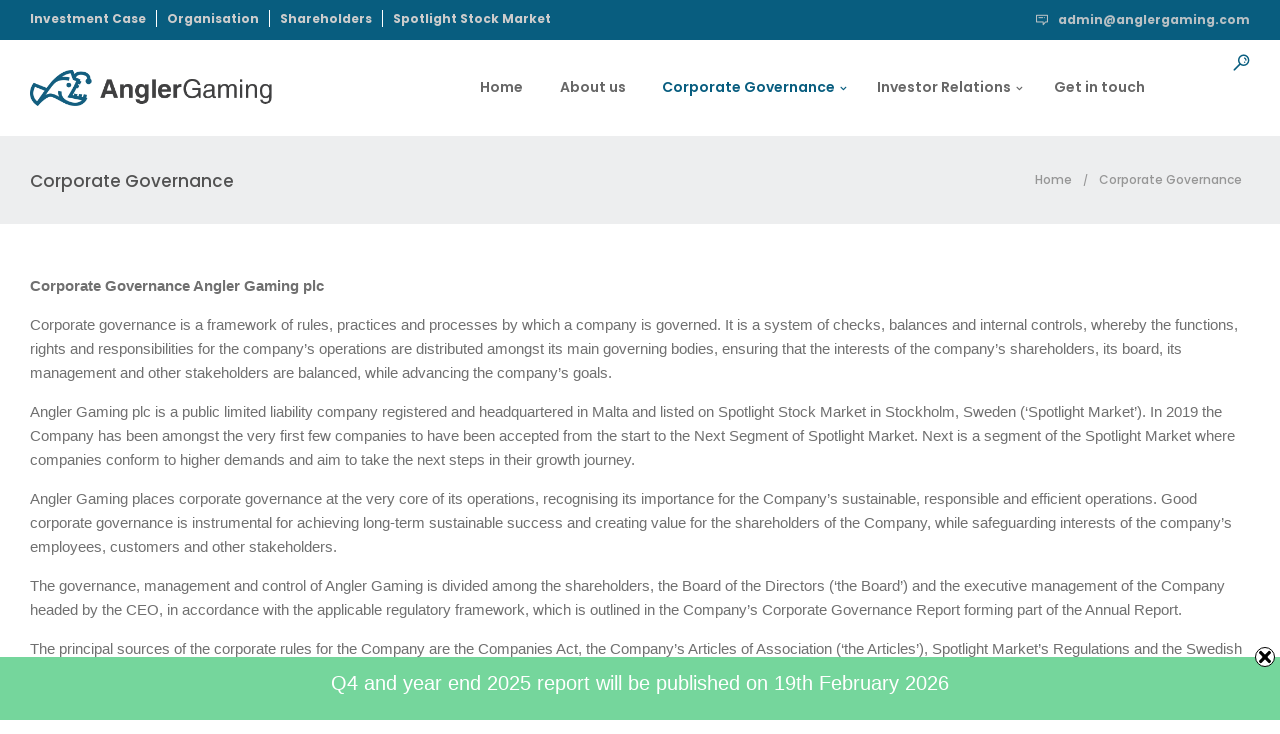

--- FILE ---
content_type: text/html; charset=UTF-8
request_url: https://www.anglergaming.com/corporate-governance-2/
body_size: 16291
content:
<!DOCTYPE html>
<!--[if IE 9 ]><html lang="en-GB" class="ie9"> <![endif]-->
<!--[if (gt IE 9)|!(IE)]><!--> <html lang="en-GB"> <!--<![endif]-->
<head>
	<meta charset="UTF-8" />
	<meta content="width=device-width, initial-scale=1.0, maximum-scale=1" name="viewport">
	<title>Corporate Governance &#8211; Angler Gaming plc</title>
<meta name='robots' content='max-image-preview:large' />
<link rel='dns-prefetch' href='//s.w.org' />
<link rel="alternate" type="application/rss+xml" title="Angler Gaming plc &raquo; Feed" href="https://www.anglergaming.com/feed/" />
		<script type="text/javascript">
			window._wpemojiSettings = {"baseUrl":"https:\/\/s.w.org\/images\/core\/emoji\/13.1.0\/72x72\/","ext":".png","svgUrl":"https:\/\/s.w.org\/images\/core\/emoji\/13.1.0\/svg\/","svgExt":".svg","source":{"concatemoji":"https:\/\/www.anglergaming.com\/wp-includes\/js\/wp-emoji-release.min.js?ver=5.8.12"}};
			!function(e,a,t){var n,r,o,i=a.createElement("canvas"),p=i.getContext&&i.getContext("2d");function s(e,t){var a=String.fromCharCode;p.clearRect(0,0,i.width,i.height),p.fillText(a.apply(this,e),0,0);e=i.toDataURL();return p.clearRect(0,0,i.width,i.height),p.fillText(a.apply(this,t),0,0),e===i.toDataURL()}function c(e){var t=a.createElement("script");t.src=e,t.defer=t.type="text/javascript",a.getElementsByTagName("head")[0].appendChild(t)}for(o=Array("flag","emoji"),t.supports={everything:!0,everythingExceptFlag:!0},r=0;r<o.length;r++)t.supports[o[r]]=function(e){if(!p||!p.fillText)return!1;switch(p.textBaseline="top",p.font="600 32px Arial",e){case"flag":return s([127987,65039,8205,9895,65039],[127987,65039,8203,9895,65039])?!1:!s([55356,56826,55356,56819],[55356,56826,8203,55356,56819])&&!s([55356,57332,56128,56423,56128,56418,56128,56421,56128,56430,56128,56423,56128,56447],[55356,57332,8203,56128,56423,8203,56128,56418,8203,56128,56421,8203,56128,56430,8203,56128,56423,8203,56128,56447]);case"emoji":return!s([10084,65039,8205,55357,56613],[10084,65039,8203,55357,56613])}return!1}(o[r]),t.supports.everything=t.supports.everything&&t.supports[o[r]],"flag"!==o[r]&&(t.supports.everythingExceptFlag=t.supports.everythingExceptFlag&&t.supports[o[r]]);t.supports.everythingExceptFlag=t.supports.everythingExceptFlag&&!t.supports.flag,t.DOMReady=!1,t.readyCallback=function(){t.DOMReady=!0},t.supports.everything||(n=function(){t.readyCallback()},a.addEventListener?(a.addEventListener("DOMContentLoaded",n,!1),e.addEventListener("load",n,!1)):(e.attachEvent("onload",n),a.attachEvent("onreadystatechange",function(){"complete"===a.readyState&&t.readyCallback()})),(n=t.source||{}).concatemoji?c(n.concatemoji):n.wpemoji&&n.twemoji&&(c(n.twemoji),c(n.wpemoji)))}(window,document,window._wpemojiSettings);
		</script>
		<style type="text/css">
img.wp-smiley,
img.emoji {
	display: inline !important;
	border: none !important;
	box-shadow: none !important;
	height: 1em !important;
	width: 1em !important;
	margin: 0 .07em !important;
	vertical-align: -0.1em !important;
	background: none !important;
	padding: 0 !important;
}
</style>
	<link rel='stylesheet' id='skudo-blog-css'  href='https://www.anglergaming.com/wp-content/themes/skudo/css/blog.css?ver=5.8.12' type='text/css' media='all' />
<link rel='stylesheet' id='skudo-bootstrap-css'  href='https://www.anglergaming.com/wp-content/themes/skudo/css/bootstrap.css?ver=5.8.12' type='text/css' media='all' />
<link rel='stylesheet' id='skudo-icons-font-css'  href='https://www.anglergaming.com/wp-content/themes/skudo/css/icons-font.css?ver=5.8.12' type='text/css' media='all' />
<link rel='stylesheet' id='skudo-component-css'  href='https://www.anglergaming.com/wp-content/themes/skudo/css/component.css?ver=5.8.12' type='text/css' media='all' />
<!--[if lt IE 9]>
<link rel='stylesheet' id='skudo-IE-css'  href='https://www.anglergaming.com/wp-content/themes/skudo/css/IE.css?ver=5.8.12' type='text/css' media='all' />
<![endif]-->
<link rel='stylesheet' id='skudo-shortcodes-css'  href='https://www.anglergaming.com/wp-content/themes/skudo/functions/css/shortcodes.css?ver=5.8.12' type='text/css' media='all' />
<link rel='stylesheet' id='skudo-woo-layout-css'  href='https://www.anglergaming.com/wp-content/themes/skudo/css/skudo-woo-layout.css?ver=5.8.12' type='text/css' media='all' />
<link rel='stylesheet' id='skudo-woocommerce-css'  href='https://www.anglergaming.com/wp-content/themes/skudo/css/skudo-woocommerce.css?ver=5.8.12' type='text/css' media='all' />
<link rel='stylesheet' id='skudo-mb-ytplayer-css'  href='https://www.anglergaming.com/wp-content/themes/skudo/css/mb.YTPlayer.css?ver=5.8.12' type='text/css' media='all' />
<link rel='stylesheet' id='skudo-retina-css'  href='https://www.anglergaming.com/wp-content/themes/skudo/css/retina.css?ver=5.8.12' type='text/css' media='all' />
<link rel='stylesheet' id='skudo-style-css'  href='https://www.anglergaming.com/wp-content/themes/skudo-child/style.css?ver=1' type='text/css' media='all' />
<style id='skudo-style-inline-css' type='text/css'>
.widget li a:after, .widget_nav_menu li a:after, .custom-widget.widget_recent_entries li a:after{
		color: #707070;
	}
	body, p, .lovepost a, .widget ul li a, .widget p, .widget span, .widget ul li, .the_content ul li, .the_content ol li, #recentcomments li, .custom-widget h4, .widget.des_cubeportfolio_widget h4, .widget.des_recent_posts_widget h4, .custom-widget ul li a, .aio-icon-description, li, .smile_icon_list li .icon_description p, #recentcomments li span, .wpb-js-composer .vc_tta-color-grey.vc_tta-style-classic .vc_tta-panel .vc_tta-panel-title>a{
		
		font-family: 'Poppins', 'Arial', 'sans-serif' ,sans-serif;
		font-weight: normal;
		font-size: 15px;
		color: #707070;
	}
	
	.map_info_text{
		
		font-family: 'Poppins', 'Arial', 'sans-serif' ,sans-serif;
		font-weight: normal;
		font-size: 15px;
		color: #707070 !important;
	}
	
	a.pageXofY .pageX, .pricing .bestprice .name, .filter li a:hover, .widget_links ul li a:hover, #contacts a:hover, .title-color, .ms-staff-carousel .ms-staff-info h4, .filter li a:hover, .navbar-default .navbar-nav > .open > a, .navbar-default .navbar-nav > .open > a:hover, .navbar-default .navbar-nav > .open > a:focus, a.go-about:hover, .text_color, .navbar-nav .dropdown-menu a:hover, .profile .profile-name, #elements h4, #contact li a:hover, #agency-slider h5, .ms-showcase1 .product-tt h3, .filter li a.active, .contacts li i, .big-icon i, .navbar-default.dark .navbar-brand:hover,.navbar-default.dark .navbar-brand:focus, a.p-button.border:hover, .navbar-default.light-menu .navbar-nav > li > a.selected, .navbar-default.light-menu .navbar-nav > li > a.hover_selected, .navbar-default.light-menu .navbar-nav > li > a.selected:hover, .navbar-default.light-menu .navbar-nav > li > a.hover_selected:hover, .navbar-default.light-menu .navbar-nav > li > a.selected, .navbar-default.light-menu .navbar-nav > li > a.hover_selected, .navbar-default.light-menu .navbar-nav > .open > a,.navbar-default.light-menu .navbar-nav > .open > a:hover, .navbar-default.light-menu .navbar-nav > .open > a:focus, .light-menu .dropdown-menu > li > a:focus, a.social:hover:before, .symbol.colored i, .icon-nofill, .slidecontent-bi .project-title-bi p a:hover, .grid .figcaption a.thumb-link:hover, .tp-caption a:hover, .btn-1d:hover, .btn-1d:active, #contacts .tweet_text a, #contacts .tweet_time a, .social-font-awesome li a:hover, h2.post-title a:hover, .tags a:hover, .skudo-button-color span, #contacts .form-success p, .nav-container .social-icons-fa a i:hover, .the_title h2 a:hover, .widget ul li a:hover, .des-pages .postpagelinks, .widget_nav_menu .current-menu-item > a, .team-position, .nav-container .skudo_minicart li a:hover, .metas-container i, .header_style2_contact_info .telephone-contact .email, .widget-contact-content i{
	  color: #085d7f;
	}
	.special_tabs.horizontal.text .tab-selector .label.current,
	.woocommerce-page.woocommerce-page ul.products li.product a.add_to_cart_button, .woocommerce ul.products li.product a.add_to_cart_button, .woocommerce-page ul.products li.product a.add_to_cart_button,
	body .ls-roundedflat .ls-nav-prev:hover, body .ls-roundedflat .ls-nav-next:hover,
	body .ls-roundedflat .ls-bottom-slidebuttons a.ls-nav-active, body .ls-roundedflat .ls-bottom-slidebuttons a:hover,
	.widget > h2:after, .widget > h4:after, .custom-widget > h4:after, .widget .widget-contact-content > h4:after{
		background: #085d7f !important;
	}
	.testimonials.style1 .testimonial span a, .page-template-blog-masonry-template .posts_category_filter li:hover, .metas a:hover, .vc_tta-color-grey.vc_tta-style-classic .vc_tta-panel.vc_active .vc_tta-panel-title>a, .skudo_breadcrumbs a:hover{
		color: #085d7f !important;
	}
	.special_tabs.horizontal.text .tab-selector .label:hover .title a:before, .ult_btn10_span:hover:before, a.aio-icon-read:hover:before{
		border-bottom-color: #085d7f !important;
	}
	
	.ult_cl_link_1 .ult_btn10_span:hover:before, .ult_cl_link_1 .ult_btn10_span:before{border:none !important;}
	.testimonials .cover-test-img{background:rgba(8,93,127,.8);}
	.aio-icon-read, .tp-caption a.text_color{color: #085d7f !important;}
	
	#big_footer .social-icons-fa a i{color:#4b4e54;}
	#big_footer .social-icons-fa a i:hover{color:#d7dbe0;}
	
	.homepage_parallax .home-logo-text a.light:hover, .homepage_parallax .home-logo-text a.dark:hover, .widget li a:hover:before, .widget_nav_menu li a:hover:before, .footer_sidebar ul li a:hover:before, .custom-widget li a:hover:before, .single-portfolio .social-shares ul li a:hover i, .social-shares ul li i:hover,
	.archive .the_title h2 a:hover, .page-template-blog-template .the_title h2 a:hover, .home.blog .blog-default.wideblog .container .the_title h2 a:hover,
	.posts_category_filter li.selected,
	.blog-default-bg-masonry .the_title h2 a:hover{
		color: #085d7f !important;
	}
	
	
	a.sf-button.hide-icon, .tabs li.current, .readmore:hover, .navbar-default .navbar-nav > .open > a,.navbar-default .navbar-nav > .open > a:hover, .navbar-default .navbar-nav > .open > a:focus, a.p-button:hover, a.p-button.colored, .light #contacts a.p-button, .tagcloud a:hover, .rounded.fill, .colored-section, .pricing .bestprice .price, .pricing .bestprice .signup, .signup:hover, .divider.colored, .services-graph li span, .no-touch .hi-icon-effect-1a .hi-icon:hover, .hi-icon-effect-1b .hi-icon:hover, .no-touch .hi-icon-effect-1b .hi-icon:hover, .symbol.colored .line-left, .symbol.colored .line-right, .projects-overlay #projects-loader, .panel-group .panel.active .panel-heading, .double-bounce1, .double-bounce2, .skudo-button-color-1d:after, .container1 > div, .container2 > div, .container3 > div, .cbp-l-caption-buttonLeft:hover, .cbp-l-caption-buttonRight:hover, .post-content a:hover .post-quote, .post-listing .post a:hover .post-quote, .skudo-button-color-1d:after, .woocommerce .widget_price_filter .ui-slider-horizontal .ui-slider-range, .woocommerce-page .widget_price_filter .ui-slider-horizontal .ui-slider-range, .btn-contact-left input, #commentform .form-submit #submit, a#send-comment, .errorbutton, .woocommerce span.onsale, .woocommerce-page span.onsale, .des-button-dark, .des-pages .pages, .page-template-blog-template .post-quote, .single-post .post-quote,
	.special_tabs.icontext .label.current,
	.bt-contact a span input,
	.page-template-blog-masonry-template .metas p[data-rel='metas-categories'] a,
	.archive .masonry .metas p[data-rel='metas-categories'] a,
	.page-template-blog-masonry-template .metas p[data-rel='metas-tags'] a,
	.post-listing .post .blog-default-bg-masonry .post-quote,
	.widget h2:after, .widget h4:after, .custom-widget h4:after,
	.woocommerce .woocommerce-info, .woocommerce-page .woocommerce-info,
	.nav-container a.button.skudo_minicart_cart_but,
	.nav-container a.button.skudo_minicart_checkout_but{
		background-color:#085d7f;
	}
	.woocommerce .woocommerce-info .showcoupon{color: #fff !important;opacity:0.8;}
	.aio-icon-tooltip .aio-icon:hover:after{box-shadow:0 0 0 1px #085d7f !important;}
	.just-icon-align-left .aio-icon:hover, .aio-icon-tooltip .aio-icon:hover, .btn-contact-left.inversecolor input:hover, .light .skudo_little_shopping_bag .overview span.minicart_items, .skudo_little_shopping_bag .overview span.minicart_items,
	#mc_embed_signup input#mc-embedded-subscribe,
	#mc_embed_signup input#mc-embedded-subscribe:focus, .team_member_profile_content .aio-icon.circle:hover,
	.special_tabs.icon .current .skudo_icon_special_tabs{
		background-color:#085d7f !important;
	}
	.aio-icon-tooltip .aio-icon.none:hover{background-color: transparent !important;}
	
	.widget .slick-dots li.slick-active i{color: #085d7f;opacity: 1;}
	
	
	.woocommerce #content input.button, .woocommerce #respond input#submit, .woocommerce a.button, .woocommerce button.button, .woocommerce input.button, .woocommerce-page #content input.button, .woocommerce-page #respond input#submit, .woocommerce-page a.button, .woocommerce-page button.button, .woocommerce-page input.button, .woocommerce #content div.product form.cart .button, .woocommerce div.product form.cart .button, .woocommerce-page #content div.product form.cart .button, .woocommerce-page div.product form.cart .button, .woocommerce ul.products li.product .onsale, .woocommerce-page ul.products li.product .onsale, .top-bar .phone-mail li.text_field{
		background-color:#085d7f;
		color: #fff !important;
	}
	.nav-container a.button.skudo_minicart_checkout_but:hover, .nav-container a.button.skudo_minicart_cart_but:hover{
		background-color: #085d7f !important;
		color: #fff !important;
		border: none !important;
		opacity: 0.8;
	}
	.skudo-button-color-1d:hover, .skudo-button-color-1d:active{
		border: 1px double #085d7f;
	}
	
	.skudo-button-color{
		background-color:#085d7f;
		color: #085d7f;
	}
	.cbp-l-caption-alignCenter .cbp-l-caption-buttonLeft:hover, .cbp-l-caption-alignCenter .cbp-l-caption-buttonRight:hover {
	    color: #085d7f !important;
	}
	.widget_posts .tabs li.current{border: 1px solid #085d7f;}
	.hi-icon-effect-1 .hi-icon:after{box-shadow: 0 0 0 3px #085d7f;}
	.colored-section:after {border: 20px solid #085d7f;}
	.filter li a.active, .filter li a:hover, .panel-group .panel.active .panel-heading{border:1px solid #085d7f;}
	.navbar-default.light-menu.border .navbar-nav > li > a.selected:before, .navbar-default.light-menu.border .navbar-nav > li > a.hover_selected:before, .navbar-default.light-menu.border .navbar-nav > li > a.selected:hover, .navbar-default.light-menu.border .navbar-nav > li > a.hover_selected:hover, .navbar-default.light-menu.border .navbar-nav > li > a.selected, .navbar-default.light-menu.border .navbar-nav > li > a.hover_selected{
		border-bottom: 1px solid #085d7f;
	}
	
	.doubleborder{
		border: 6px double #085d7f;
	}
	
	.special_tabs.icon .current .skudo_icon_special_tabs{
		border: 1px solid #085d7f;
	}
	.skudo-button-color, .des-pages .postpagelinks, .tagcloud a:hover{
		border: 1px solid #085d7f;
	}
	
	.navbar-collapse ul.menu-depth-1 li:not(.skudo_mega_hide_link) a, .dl-menuwrapper li:not(.skudo_mega_hide_link) a, .gosubmenu, .nav-container .skudo_minicart ul li, .nav-style-6 ul.menu-depth-1 li a {
		font-family: 'Poppins', 'Arial', 'sans-serif', sans-serif;
		font-weight: 500;
		font-size: 14px;
		color: #929292;letter-spacing: 0px;
	}
	.dl-back{color: #929292;}
	
	.navbar-collapse ul.menu-depth-1 li:not(.skudo_mega_hide_link):hover > a, .dl-menuwrapper li:not(.skudo_mega_hide_link):hover > a, .dl-menuwrapper li:not(.skudo_mega_hide_link):hover > a, .dl-menuwrapper li:not(.skudo_mega_hide_link):hover > .gosubmenu, .dl-menuwrapper li.dl-back:hover, .navbar-nav:not(.cd-primary-nav) .dropdown-menu a:hover i, .dropdown-menu li.menu-item-has-children:not(.skudo_mega_hide_link):hover > a:before{
		color: #085d7f !important;
	}
		
	.menu-simple ul.menu-depth-1, .menu-simple ul.menu-depth-1 ul, .menu-simple ul.menu-depth-1, .menu-simple #dl-menu ul{background-color: rgba(255,255,255,1) !important;
	}
	
	
	
	.navbar-collapse .skudo_mega_menu ul.menu-depth-2, .navbar-collapse .skudo_mega_menu ul.menu-depth-2 ul {background-color: transparent !important;} 
	
	.dl-menuwrapper li:not(.skudo_mega_hide_link):hover > a{background-color: rgba(250,250,250,1) !important;
	}
	
	.menu-simple li:not(.skudo_mega_menu) li.menu-item-depth-1:hover > a, .menu-simple li.menu-item-depth-2:hover > a, .menu-simple li.menu-item-depth-3:hover > a{background-color: rgba(250,250,250,1) !important;
	}
	
	.menu-square li:not(.skudo_mega_menu) li.menu-item-depth-1:hover > a, .menu-square li.menu-item-depth-2:hover > a, .menu-square li.menu-item-depth-3:hover > a{background-color: rgba(250,250,250,1) !important;
	}
	
	
	
	.navbar-collapse li:not(.skudo_mega_menu) ul.menu-depth-1 li:not(:first-child){
		border-top: 1px solid #f2f2f2;
	}
	
	
	
	.navbar-collapse li.skudo_mega_menu ul.menu-depth-2{
		border-right: 1px solid #f2f2f2;
	}
	.rtl .navbar-collapse li.skudo_mega_menu ul.menu-depth-2{
		border-left: 1px solid #f2f2f2;
	}
		
	#dl-menu ul li:not(:last-child) a, .skudo_sub_menu_border_color{
		border-bottom: 1px solid #f2f2f2;
	}
	
	.navbar-collapse ul.navbar-nav > li > a, .navbar-collapse > .header_style2_menu > ul > li > a, .skudo-header-button a, div.nav-style-6 > ul > .menu_items_wrapper > li > a {
		font-family: 'Poppins', 'Arial', 'sans-serif', sans-serif;
		font-weight: 600 !important;
		font-size: 14px;
		color: #676767;text-transform:none;
letter-spacing: 0px;
	}
	
	.skudo-header-button a{
		background: #085d7f;
		color: #ffffff;
		-webkit-border-radius:5px;-moz-border-radius:5px;-ms-border-radius:5px;-o-border-radius:5px;border-radius:5px;
	}
	.skudo-header-button a:hover{
		background: #ffffff;
		color: #4a4a4a;
	}
	
	.navbar-collapse > .header_style2_menu > ul > li > a:hover, 
	.navbar-collapse > .header_style2_menu > ul > li.current-menu-ancestor > a, 
	.navbar-collapse > .header_style2_menu > ul > li.current-menu-item > a, 
	.navbar-collapse > .header_style2_menu > ul > li > a.selected,
	.navbar-collapse > .header_style2_menu > ul > li > a.hover_selected,
	.navbar-collapse ul.navbar-nav > li > a:hover, 
	.navbar-collapse ul.navbar-nav > li.current-menu-ancestor > a, 
	.navbar-collapse ul.navbar-nav > li.current-menu-item > a, 
	.navbar-collapse ul.navbar-nav > li > a.selected,
	.navbar-collapse ul.navbar-nav > li > a.hover_selected{
		color: #085d7f !important;
	}
	
	
	.header.navbar .navbar-collapse ul li:hover a 
	{
		background: #085d7f;
		color: #fff !important;
	}
	
	header.navbar-default.skudo-underlining .navbar-nav > li:hover > a:before{
		border-bottom-color: #085d7f !important;
	}
	
	header.navbar-default.header_after_scroll.skudo-underlining .navbar-nav > li:hover > a:before{
		border-bottom-color: #085d7f !important;
	}
	
	
	
	
	
	header.style2 .navbar-nav > li, .navbar-default.menu-square.style2 .navbar-nav > li {padding-top:0px;}
	header.style2{
		padding-bottom:14px;
	}
	header.style2 .header_style2_menu{
		margin-top:14px !important;
	}
	
	.navbar-default .navbar-nav > li > a{
		padding-right:17px;
		padding-left:17px;
		padding-top:14px;
		padding-bottom:10px;
		//margin-bottom:8px;
	}
	
/*
	.navbar-default .navbar-nav > li > ul {
		margin-top:-8px !important;
	}
*/
	
	header .skudo-header-button{margin-top:14px;}
	
	header.style5 .skudo_right_header_icons,
	header.style1 .skudo_right_header_icons,
	header.style2 .skudo_right_header_icons,
	header.style4 .skudo_right_header_icons,
	header.style6 .skudo_right_header_icons
	{
		padding-top:14px;
		padding-bottom:10px;
		
	}
	
	header .skudo_right_header_icons .icon, header .skudo_right_header_icons{
		height: 25px;
		
	}
	header .skudo_right_header_icons{
		margin-left: 50px;
		
	}
	
	header.style2 .header_style2_menu{ background-color: rgba(255,255,255,1) !important;
	}
	
	header:not(.header_after_scroll) .navbar-nav > li > ul{
		margin-top:10px;
	}

	header:not(.header_after_scroll) .dl-menuwrapper button:after{
		background: #085d7f;
		box-shadow: 0 6px 0 #085d7f, 0 12px 0 #085d7f;
	}

	.skudo_minicart_wrapper{
		padding-top: 10px;
	}
	
	li.skudo_mega_hide_link > a, li.skudo_mega_hide_link > a:hover{
		font-family: 'Helvetica Neue', 'Arial', 'sans-serif' !important;
		font-weight: ;
		font-size: 12px !important;
		color: #474747 !important;text-transform: uppercase !important;
letter-spacing: 2px !important;
	}
	
/*
	.nav-container .skudo_minicart li a:hover {
		color: #474747 !important;
		text-decoration: none;
	}
*/
	.nav-container .skudo_minicart li a{
		font-family: 'Poppins', 'Arial', 'sans-serif';
		font-weight: 500;
		font-size: 14px;
		color: #929292;letter-spacing: 0px;
	}
	
	.dl-trigger{
		font-family: 'Poppins', 'Arial', 'sans-serif' !important;
		font-weight: 600 !important;
		font-size: 14px;letter-spacing: 0px;
	}
	
	.skudo_minicart{background-color: rgba(255,255,255,1) !important;
	}
	
	.page_content a, header a, #big_footer a{
		font-family: 'Poppins', 'Arial', 'sans-serif';
		font-weight: normal;
		font-size: 15px;
		color: #707070
	}
	
	
	.archive .the_title h2 a, .page-template-blog-template .the_title h2 a, .home.blog .blog-default.wideblog .container .the_title h2 a{
		font-family: 'Poppins', 'Arial', 'sans-serif';
		font-weight: 500 !important;
		font-size: 40px !important;
		color: #373737
	}
	
	
	.blog-default-bg-masonry .the_title h2 a{
		font-family: 'Poppins', 'Arial', 'sans-serif';
		font-weight: 600 !important;
		font-size: 19px !important;
		color: #454545
	}
	
	
	.page_content .vc_column-inner a:not(.vc_btn3):not(.ult_price_action_button):hover, header a:hover, #big_footer a:hover, .page-template-blog-masonry-template .posts_category_filter li:active,.page-template-blog-masonry-template .posts_category_filter li:focus,.metas-container a:hover, .master_container a:active, .master_container .vc_column-inner a:not(.vc_btn3):hover{
		color: #085d7f !important;
		background-color: #;
	}
	.ult_tabmenu.style2 li.ult_tab_li a:hover, .special_tabs.text .label.current a:hover, .special_tabs.icontext .label.current a:hover, .special_tabs.text .label.current a:hover {
    color: #fff !important;
}
	.single_about_author a:hover{ color: #085d7f !important; }
	
	h1{
		font-family: 'Lato', 'Arial', 'sans-serif';
		font-weight: 700;
		font-size: 40px;
		color: #292c2f;
	}
	
	h2{
		font-family: 'Poppins', 'Arial', 'sans-serif';
		font-weight: 600;
		font-size: 36px;
		color: #292c2f;
	}
	
	h3{
		font-family: 'Poppins', 'Arial', 'sans-serif';
		font-weight: 600;
		font-size: 24px;
		color: #292c2f;
	}
	
	h4{
		font-family: 'Poppins', 'Arial', 'sans-serif';
		font-weight: 600;
		font-size: 21px;
		color: #292c2f;
	}
	
	.ult-item-wrap .title h4{font-size: 16px !important;}
	.wpb_content_element .wpb_accordion_header.ui-accordion-header-active a{color: #085d7f;}
	h5{
		font-family: 'Poppins', 'Arial', 'sans-serif';
		font-weight: 600;
		font-size: 18px;
		color: #414345;
	}
	
	h6{
		font-family: 'Poppins', 'Arial', 'sans-serif';
		font-weight: 500;
		font-size: 16px;
		color: #494a4a;
	}
		
	header.navbar{background-color: rgba(255,255,255,1);
	}
	
	body#boxed_layout{background-color: #ffffff;
	}
	
	header .header_style2_contact_info{margin-top: 30px !important;margin-bottom: 30px !important;
	}
	
	header .navbar-header, header.style4 .nav-container .navbar-header .navbar-brand{margin-top: 30px;margin-bottom: 30px;margin-left: 0px;height:36px;
	}
	header a.navbar-brand img{max-height: 36px;}
			header.navbar.header_after_scroll, header.header_after_scroll .navbar-nav > li.skudo_mega_menu > .dropdown-menu, header.header_after_scroll .navbar-nav > li:not(.skudo_mega_menu) .dropdown-menu{background-color: rgba(255,255,255,1)
			}
			
			header.header_after_scroll .navbar-collapse ul.menu-depth-1 li:not(.skudo_mega_hide_link) a, header.header_after_scroll .dl-menuwrapper li:not(.skudo_mega_hide_link) a, header.header_after_scroll .gosubmenu {
				color: #929292;
			}
			header.header_after_scroll .dl-back{color: #929292;}
			
			header.header_after_scroll .navbar-collapse ul.menu-depth-1 li:not(.skudo_mega_hide_link):hover > a, header.header_after_scroll .dl-menuwrapper li:not(.skudo_mega_hide_link):hover > a, header.header_after_scroll .dl-menuwrapper li:not(.skudo_mega_hide_link):hover > a, header.header_after_scroll .dl-menuwrapper li:not(.skudo_mega_hide_link):hover > header.header_after_scroll .gosubmenu, header.header_after_scroll .dl-menuwrapper li.dl-back:hover, header.header_after_scroll.navbar .nav-container .dropdown-menu li:hover{
				color: #085d7f !important;
			}
			
			header ul.menu-depth-1,
			header ul.menu-depth-1 ul,
			header ul.menu-depth-1 ul li,
			header #dl-menu ul,
			header.header_after_scroll ul.menu-depth-1,
			header.header_after_scroll ul.menu-depth-1 ul,
			header.header_after_scroll ul.menu-depth-1 ul li,
			header.header_after_scroll #dl-menu ul{background-color: rgba(255,255,255,1) !important;
			}
			
			header.header_after_scroll .navbar-collapse .skudo_mega_menu ul.menu-depth-2, header.header_after_scroll .navbar-collapse .skudo_mega_menu ul.menu-depth-2 ul {background-color: transparent !important;} 
			

			header li:not(.skudo_mega_menu) ul.menu-depth-1 li:hover, header li.skudo_mega_menu li.menu-item-depth-1 li:hover, header #dl-menu ul li:hover
			,header.header_after_scroll li:not(.skudo_mega_menu) ul.menu-depth-1 li:hover, header.header_after_scroll li.skudo_mega_menu li.menu-item-depth-1 li:hover, header.header_after_scroll #dl-menu ul li:hover{background-color: rgba(250,250,250,1) !important;
			}

			
			header.header_after_scroll .navbar-collapse li:not(.skudo_mega_menu) ul.menu-depth-1 li:not(:first-child){
				border-top: 1px solid #f2f2f2;
			}
			header.header_after_scroll .navbar-collapse li.skudo_mega_menu ul.menu-depth-2{
				border-right: 1px solid #f2f2f2;
			}
			header.header_after_scroll #dl-menu li:not(:last-child) a, header.header_after_scroll #dl-menu ul li:not(:last-child) a{
				border-bottom: 1px solid #f2f2f2;
			}
			
			.header_after_scroll .navbar-collapse ul.navbar-nav > li > a, .header_after_scroll .navbar-collapse > .header_style2_menu > ul > li > a{
				font-family: 'Poppins', 'Arial', 'sans-serif';
				font-weight: 600;
				font-size: 14px;
				color: #676767;text-transform:none;
letter-spacing: 0px;
			}
			
			.header_after_scroll .navbar-collapse > .header_style2_menu > ul > li > a:hover,
			.header_after_scroll .navbar-collapse > .header_style2_menu > ul > li.current-menu-ancestor > a,
			.header_after_scroll .navbar-collapse > .header_style2_menu > ul > li.current-menu-item > a,
			.header_after_scroll .navbar-collapse > .header_style2_menu > ul > li > a.selected,
			.header_after_scroll .navbar-collapse > .header_style2_menu > ul > li > a.hover_selected,
			.header_after_scroll .navbar-collapse ul.navbar-nav > li > a:hover,
			.header_after_scroll .navbar-collapse ul.navbar-nav > li.current-menu-ancestor > a,
			.header_after_scroll .navbar-collapse ul.navbar-nav > li.current-menu-item > a,
			.header_after_scroll .navbar-collapse ul.navbar-nav > li > a.selected, .header_after_scroll .navbar-collapse ul.navbar-nav > li > a.hover_selected{
				color: #085d7f !important;
			}
			
			.header_after_scroll .dl-menuwrapper button:after{
				background: #085d7f;
				box-shadow: 0 6px 0 #085d7f, 0 12px 0 #085d7f;
			}
			header.header_after_scroll li.skudo_mega_hide_link > a, header.header_after_scroll li.skudo_mega_hide_link > a:hover{
				color: # !important;
			}
		header .top-bar .top-bar-bg, header .top-bar #lang_sel a.lang_sel_sel, header .top-bar #lang_sel > ul > li > ul > li > a{
			background-color: rgba(8,93,127,1);
		}
		header .top-bar ul.phone-mail li, header .top-bar ul.phone-mail li i{
			color: #cccccc;
		}
		header .top-bar a, header .top-bar ul.phone-mail li a{
			color: #cccccc !important;
		}
		header .top-bar a:hover, header .top-bar ul.phone-mail li a:hover{
			color: #ffffff !important;
		}
		header .top-bar .social-icons-fa li a, header.style3 .search_trigger .icon{
			color: #cccccc !important;
		}
		header .top-bar .social-icons-fa li a:hover, header.style3 .search_trigger .icon:hover{
			color: #ffffff !important;
		}
		header .top-bar *{
			border-color: #ffffff !important;
		}
		header .top-bar .down-button{
			border-color: transparent rgba(8,93,127,1) transparent transparent !important;
		}
		header .top-bar.opened .down-button{
			border-color: transparent #fff transparent transparent !important;
		}
		
	#primary_footer > .container, #primary_footer > .no-fcontainer{
		padding-top:80px;
		padding-bottom:20px;
	}
/* 	#primary_footer */#big_footer{background-repeat:no-repeat; background-position:center center; -o-background-size: cover !important; -moz-background-size: cover !important; -webkit-background-size: cover !important; background-size: cover !important;background: url(https://www.anglergaming.com/wp-content/uploads/2019/02/footer-2.jpg) no-repeat; background-size: cover !important;
	}
	
	#primary_footer input, 
	#primary_footer textarea{background: transparent;
	}
	header.header_not_fixed ul.menu-depth-1,
	header.header_not_fixed ul.menu-depth-1 ul,
	header.header_not_fixed ul.menu-depth-1 ul li,
	header.header_not_fixed #dl-menu ul{background-color: rgba(255,255,255,1) !important;
	}

	header.header_not_fixed li:not(.skudo_mega_menu) ul.menu-depth-1 li:hover, header.header_not_fixed li.skudo_mega_menu li.menu-item-depth-1 li:hover, header.header_not_fixed #dl-menu ul li:hover{background-color: rgba(250,250,250,1) !important;
	}
	
	
 	#primary_footer input:not(input.button), 
	#primary_footer textarea{
		border: 1px solid #085d7f !important;
	}
	
	#big_footer .widget-newsletter input{
		background: #085d7f !important;
	}
	
	.footer_sidebar ul:not(.instagram-pics) li{
		border-bottom: 1px solid #085d7f !important;
	}
	.footer_sidebar ul:not(.instagram-pics) li:first-child{
		border-top: 1px solid #085d7f !important;
	}
	
	
	.footer_sidebar table td, .footer_sidebar table th, .footer_sidebar .wp-caption{
		border: 1px solid #085d7f;
	}
	#primary_footer a, .widget-contact-info-content{
		color: #4f5258;
	}
	
	#primary_footer, #primary_footer p, #big_footer input, #big_footer textarea{
		color: #4f5258;
	}
	
	#primary_footer .footer_sidebar > h4, #primary_footer .footer_sidebar > .widget > h4, #primary_footer .widget .widget-contact-content h4 {
		color: #36383a;
	}
	
	#secondary_footer{background-color: rgba(255,255,255,0);
		padding-top:20px;
		padding-bottom:40px;
	}
	
	#secondary_footer .social-icons-fa a i{
		font-size: 16px;
		line-height: 16px;
		color: #4b4e54;
	}
	#secondary_footer .social-icons-fa a i:before{
		font-size: 16px;
	}
	#secondary_footer .social-icons-fa a:hover i{
		color: #d7dbe0;
	}
	
	header.style2 .search_input{
		height: calc(100% + 14px);
	}
	
	body > .search_input{background-color: rgba(37,39,41,1);
	}
	body > .search_input input.search_input_value{
		font-family: 'Poppins', 'Arial', 'sans-serif';
		font-weight: 500;
	}
	body > .search_input input.search_input_value, body > .search_input .search_close{
		font-size: 18px;
		color: #989a9e;
	}
	
	body > .search_input input.search_input_value::placeholder{
		color: #989a9e;
	}
	
	
	body > .search_input input.search_input_value::-webkit-input-placeholder, body > .search_input input.search_input_value::-moz-placeholder, body > .search_input input.search_input_value:-ms-input-placeholder, body > .search_input input.search_input_value:-moz-placeholder, body > .search_input input.search_input_value::placeholder{
		color: #989a9e;
	}
	
	
	body > .search_input .ajax_search_results ul{background-color: rgba(37,39,41,1);
	}
	body > .search_input .ajax_search_results ul li.selected{background-color: rgba(32,33,35,1);
	}
	body > .search_input .ajax_search_results ul li{
		border-bottom: 1px solid #323435;
	}
	body > .search_input .ajax_search_results ul li a{
		font-family: 'Poppins', 'Arial', 'sans-serif';
		font-weight: 500;
		font-size: 14px;
		color: #78787a
	}
	body > .search_input .ajax_search_results ul li.selected a{
		color: #d9d9d9
	}
	body > .search_input .ajax_search_results ul li a span, body > .search_input .ajax_search_results ul li a span i{
		font-family: 'Poppins', 'Arial', 'sans-serif';
		font-weight: normal;
		font-size: 14px;
		color: #828282
	}
	body > .search_input .ajax_search_results ul li.selected a span{
		color: #5c5d5f
	}
	.skudo_breadcrumbs, .skudo_breadcrumbs a, .skudo_breadcrumbs span{
		font-family: 'Poppins', 'Arial', 'sans-serif';
		font-weight: 500;
		color: #969696;
		font-size: 12px;
	}

	#menu_top_bar > li ul{background: #1E1E1E;}
	#menu_top_bar > li ul li:hover{background: #1E1E1E;}
	#menu_top_bar > li ul a{color: #8C8C8C !important;}
	#menu_top_bar > li ul a:hover, #menu_top_bar > li ul li:hover > a{color: #f2f2f2 !important;}
	
	header.navbar .nav-container .skudo_right_header_icons .icon, header .menu-controls .icon, header.style2 span.social_container i, header .menu-controls .icon, header .social_container i{color: #085d7f !important;}
	
	header.style6 .cd-nav-trigger .cd-icon, header.style6 .cd-nav-trigger .cd-icon::before, header.style6 .cd-nav-trigger .cd-icon:after{background-color:#085d7f !important;}
	
	header.navbar .nav-container .skudo_right_header_icons .icon:hover, header .menu-controls .skudo_right_header_icons .icon:hover, header.style2 span.social_container:hover i, header .social_container:hover i{color: #085d7f !important;}
	
	header.style6 .cd-nav-trigger:not(.close-nav) .cd-icon:hover, header.style6 .cd-nav-trigger .cd-icon:hover::before, header.style6 .cd-nav-trigger .cd-icon:hover:after{background-color:#085d7f !important}
	
	header.header_after_scroll.navbar .nav-container .skudo_right_header_icons .icon, header .menu-controls .skudo_right_header_icons .icon, header.header_after_scroll .social_container i{color: #979a9e !important;}
	
	header.header_after_scroll.style6 .cd-nav-trigger .cd-icon, header.header_after_scroll.style6 .cd-nav-trigger .cd-icon::before, header.header_after_scroll.style6 .cd-nav-trigger .cd-icon:after{background-color:#979a9e !important;}
	
	header.header_after_scroll.navbar .nav-container .skudo_right_header_icons .icon:hover, header .menu-controls .skudo_right_header_icons .icon:hover, header.header_after_scroll .social_container:hover i{color: #085d7f !important;}
	
	header.header_after_scroll.style6 .cd-nav-trigger .cd-icon:hover, header.header_after_scroll.style6 .cd-nav-trigger .cd-icon:hover::before, header.header_after_scroll.style6 .cd-nav-trigger .cd-icon:hover:after{background-color:#085d7f_ !important;}
	
// 	nav.nav-style-6 .navbar-nav, .cd-overlay-nav span, .cd-nav-trigger .cd-nav-bg{background-color:#085d7f; }
	
	.cd-overlay-content span, .cd-nav-bg-fake{background-color:#ffffff !important;}
	
	
		.skudo-push-sidebar.skudo-push-sidebar-right{background-color:#eaebed !important;}
		
		.skudo-push-sidebar .widget h2 > .widget_title_span, .skudo-push-sidebar .wpb_content_element .wpb_accordion_header a, .skudo-push-sidebar .custom-widget h4, .skudo-push-sidebar .widget.des_cubeportfolio_widget h4, .skudo-push-sidebar .widget.des_recent_posts_widget h4, .skudo-push-sidebar, .skudo-push-sidebar .widget h4{
			
			font-family: 'Helvetica Neue', 'Arial', 'sans-serif';
			font-weight: ;
			color: #595959 !important;
			font-size: 14px;
		}
		
		.skudo-push-sidebar a:not(.vc_btn3 a){
			
			font-family: 'Helvetica Neue', 'Arial', 'sans-serif';
			font-weight: ;
			color: #595959 !important;
			font-size: 14px;
		}
		
		.skudo-push-sidebar a:not(.vc_btn3):hover{
			color: #c1c1c1 !important;
		}
		
		.skudo-push-sidebar p, .skudo-push-sidebar a:not(.vc_btn3), .skudo-push-sidebar .widget ul li, .skudo-push-sidebar .widget span{
			
			font-family: 'Helvetica Neue', 'Arial', 'sans-serif';
			font-weight: ;
			color: #595959 !important;
			font-size: 14px;
		}
	
		.widget h2 > .widget_title_span, .custom-widget h4, .widget.des_cubeportfolio_widget h4, .widget.des_recent_posts_widget > h4, .sidebar .widget > h4,.widget .widget-contact-content > h4{
			
			font-family: 'Poppins', 'Arial', 'sans-serif';
			font-weight: 700;
			color: #676767;
			font-size: 14px;
			text-transform: uppercase;
			letter-spacing: 1px;
		}
		
		#big_footer .widget h2 > .widget_title_span, #big_footer .custom-widget h4, #big_footer .widget.des_cubeportfolio_widget h4, #big_footer .widget.des_recent_posts_widget > h4, #primary_footer .footer_sidebar > h4, #primary_footer .widget h4, #primary_footer .widget .widget-contact-content h4{
			
			font-family: 'Poppins', 'Arial', 'sans-serif';
			font-weight: 600;
			font-size: 17px !important;
		}
		
		#skudo-push-sidebar-content .widget h2 > .widget_title_span, #skudo-push-sidebar-content .custom-widget h4, #skudo-push-sidebar-content .widget.des_cubeportfolio_widget h4, #skudo-push-sidebar-content .widget.des_recent_posts_widget h4{
			
			font-family: 'Poppins', 'Arial', 'sans-serif';
			font-weight: 600;
			font-size: 15px;
		}
	#big_footer {
    border-top: 1px solid #eaedef;
}

#secondary_footer .footer_custom_text.left {
    float: left;
    width: 100%;
    margin-left: 10px;
    padding-left: 0;
    margin-top: 0;
}


.ult_cl_link_1 a{
    left: -12px;
}

.ult-team-member-wrap, .wpb_column>.wpb_wrapper .ult-team-member-wrap {
    margin-bottom: 0 !important;
}

.widget.des_recent_posts_widget .excerpt p{
    text-align:left !important;
}

.des_recent_posts_widget .title a {
    font-family: 'Poppins', 'Arial', 'sans-serif';
    font-weight: 600 !important;
    font-size: 19px !important;
    color: #454545;
}
</style>
<link rel='stylesheet' id='layerslider-css'  href='https://www.anglergaming.com/wp-content/plugins/LayerSlider/static/layerslider/css/layerslider.css?ver=6.7.6' type='text/css' media='all' />
<link rel='stylesheet' id='wp-block-library-css'  href='https://www.anglergaming.com/wp-includes/css/dist/block-library/style.min.css?ver=5.8.12' type='text/css' media='all' />
<link rel='stylesheet' id='contact-form-7-css'  href='https://www.anglergaming.com/wp-content/plugins/contact-form-7/includes/css/styles.css?ver=5.1' type='text/css' media='all' />
<link rel='stylesheet' id='rs-plugin-settings-css'  href='https://www.anglergaming.com/wp-content/plugins/revslider/public/assets/css/settings.css?ver=5.4.8.1' type='text/css' media='all' />
<style id='rs-plugin-settings-inline-css' type='text/css'>
#rs-demo-id {}
</style>
<link rel='stylesheet' id='swnza_css-css'  href='https://www.anglergaming.com/wp-content/plugins/sitewide-notice-wp/css/swnza.css?ver=5.8.12' type='text/css' media='all' />
<link rel='stylesheet' id='tickerstyle-css'  href='https://www.anglergaming.com/wp-content/plugins/t4b-news-ticker/assets/css/ticker-style.css?v=1.2.2&#038;ver=5.8.12' type='text/css' media='all' />
<link rel='stylesheet' id='child-style-css'  href='https://www.anglergaming.com/wp-content/themes/skudo/style.css?ver=5.8.12' type='text/css' media='all' />
<link rel='stylesheet' id='ultimate-css'  href='https://www.anglergaming.com/wp-content/plugins/Ultimate_VC_Addons/assets/min-css/ultimate.min.css?ver=5.8.12' type='text/css' media='all' />
<link rel='stylesheet' id='bsf-Defaults-css'  href='https://www.anglergaming.com/wp-content/uploads/smile_fonts/Defaults/Defaults.css?ver=5.8.12' type='text/css' media='all' />
<link rel='stylesheet' id='bsf-linearicons-css'  href='https://www.anglergaming.com/wp-content/uploads/smile_fonts/linearicons/linearicons.css?ver=5.8.12' type='text/css' media='all' />
<!--[if lt IE 9]>
<script type='text/javascript' src='https://www.anglergaming.com/wp-content/themes/skudo/js/skudo-html5trunk.js?ver=5.8.12' id='skudo-html5trunk-js'></script>
<![endif]-->
<script type='text/javascript' id='layerslider-greensock-js-extra'>
/* <![CDATA[ */
var LS_Meta = {"v":"6.7.6"};
/* ]]> */
</script>
<script type='text/javascript' src='https://www.anglergaming.com/wp-content/plugins/LayerSlider/static/layerslider/js/greensock.js?ver=1.19.0' id='layerslider-greensock-js'></script>
<script type='text/javascript' src='https://www.anglergaming.com/wp-includes/js/jquery/jquery.min.js?ver=3.6.0' id='jquery-core-js'></script>
<script type='text/javascript' src='https://www.anglergaming.com/wp-includes/js/jquery/jquery-migrate.min.js?ver=3.3.2' id='jquery-migrate-js'></script>
<script type='text/javascript' src='https://www.anglergaming.com/wp-content/plugins/LayerSlider/static/layerslider/js/layerslider.kreaturamedia.jquery.js?ver=6.7.6' id='layerslider-js'></script>
<script type='text/javascript' src='https://www.anglergaming.com/wp-content/plugins/LayerSlider/static/layerslider/js/layerslider.transitions.js?ver=6.7.6' id='layerslider-transitions-js'></script>
<script type='text/javascript' src='https://www.anglergaming.com/wp-content/plugins/revslider/public/assets/js/jquery.themepunch.tools.min.js?ver=5.4.8.1' id='tp-tools-js'></script>
<script type='text/javascript' src='https://www.anglergaming.com/wp-content/plugins/revslider/public/assets/js/jquery.themepunch.revolution.min.js?ver=5.4.8.1' id='revmin-js'></script>
<script type='text/javascript' src='https://www.anglergaming.com/wp-content/plugins/t4b-news-ticker/assets/js/jquery.ticker.js?ver=1.2.2' id='ticker-js'></script>
<script type='text/javascript' src='https://www.anglergaming.com/wp-content/plugins/Ultimate_VC_Addons/assets/min-js/ultimate.min.js?ver=3.16.23' id='ultimate-js'></script>
<meta name="generator" content="Powered by LayerSlider 6.7.6 - Multi-Purpose, Responsive, Parallax, Mobile-Friendly Slider Plugin for WordPress." />
<!-- LayerSlider updates and docs at: https://layerslider.kreaturamedia.com -->
<link rel="https://api.w.org/" href="https://www.anglergaming.com/wp-json/" /><link rel="alternate" type="application/json" href="https://www.anglergaming.com/wp-json/wp/v2/pages/12318" /><link rel="EditURI" type="application/rsd+xml" title="RSD" href="https://www.anglergaming.com/xmlrpc.php?rsd" />
<link rel="wlwmanifest" type="application/wlwmanifest+xml" href="https://www.anglergaming.com/wp-includes/wlwmanifest.xml" /> 
<meta name="generator" content="WordPress 5.8.12" />
<link rel="canonical" href="https://www.anglergaming.com/corporate-governance-2/" />
<link rel='shortlink' href='https://www.anglergaming.com/?p=12318' />
<link rel="alternate" type="application/json+oembed" href="https://www.anglergaming.com/wp-json/oembed/1.0/embed?url=https%3A%2F%2Fwww.anglergaming.com%2Fcorporate-governance-2%2F" />
<link rel="alternate" type="text/xml+oembed" href="https://www.anglergaming.com/wp-json/oembed/1.0/embed?url=https%3A%2F%2Fwww.anglergaming.com%2Fcorporate-governance-2%2F&#038;format=xml" />
<meta name="generator" content="Powered by WPBakery Page Builder - drag and drop page builder for WordPress."/>
<!--[if lte IE 9]><link rel="stylesheet" type="text/css" href="https://www.anglergaming.com/wp-content/plugins/js_composer/assets/css/vc_lte_ie9.min.css" media="screen"><![endif]--><meta name="generator" content="Powered by Slider Revolution 5.4.8.1 - responsive, Mobile-Friendly Slider Plugin for WordPress with comfortable drag and drop interface." />
<script type="text/javascript">function setREVStartSize(e){									
						try{ e.c=jQuery(e.c);var i=jQuery(window).width(),t=9999,r=0,n=0,l=0,f=0,s=0,h=0;
							if(e.responsiveLevels&&(jQuery.each(e.responsiveLevels,function(e,f){f>i&&(t=r=f,l=e),i>f&&f>r&&(r=f,n=e)}),t>r&&(l=n)),f=e.gridheight[l]||e.gridheight[0]||e.gridheight,s=e.gridwidth[l]||e.gridwidth[0]||e.gridwidth,h=i/s,h=h>1?1:h,f=Math.round(h*f),"fullscreen"==e.sliderLayout){var u=(e.c.width(),jQuery(window).height());if(void 0!=e.fullScreenOffsetContainer){var c=e.fullScreenOffsetContainer.split(",");if (c) jQuery.each(c,function(e,i){u=jQuery(i).length>0?u-jQuery(i).outerHeight(!0):u}),e.fullScreenOffset.split("%").length>1&&void 0!=e.fullScreenOffset&&e.fullScreenOffset.length>0?u-=jQuery(window).height()*parseInt(e.fullScreenOffset,0)/100:void 0!=e.fullScreenOffset&&e.fullScreenOffset.length>0&&(u-=parseInt(e.fullScreenOffset,0))}f=u}else void 0!=e.minHeight&&f<e.minHeight&&(f=e.minHeight);e.c.closest(".rev_slider_wrapper").css({height:f})					
						}catch(d){console.log("Failure at Presize of Slider:"+d)}						
					};</script>
		<style type="text/css" id="wp-custom-css">
			header.navbar-default.skudo-underlining .navbar-nav > li > a:before, .special_tabs.horizontal.text .tab-selector .label .title a:before, .ult_btn10_span:before {
    border-bottom: 4px solid transparent;
}

header.navbar .navbar-collapse a {
    padding: 2.4em 1.3em 2.7em;
}

.nav-previous, .nav-next {
    height: 190px;
}

.nav-previous:hover img, .nav-next:hover img {
		transform: scale(1);
    opacity: 0.5;
    margin-top: calc(0% - 0%);
}

.dl-menuwrapper .gosubmenu {
	line-height: 22px;
}
.dl-menuwrapper li.dl-back > a {
    margin-left: 10px;
}		</style>
		<noscript><style type="text/css"> .wpb_animate_when_almost_visible { opacity: 1; }</style></noscript></head>


<body class="page-template-default page page-id-12318 content_after_header wpb-js-composer js-comp-ver-5.6 vc_responsive">	
				<form autocomplete="off" role="search" method="get" class="search_input style1" action="https://www.anglergaming.com/">
				<div class="search_close">
					<div class="icon dripicons-cross"></div>
				</div>
				<div class="searchinput container">
					<input value="" name="s" class="search_input_value" type="text" placeholder="Type your search and hit enter" />
					<input class="hidden" type="submit" id="searchsubmit" value="Search" />
					<div class="ajax_search_results"><ul></ul></div>
				</div>
							</form>	
				
	<div id="main">
		
		
	<header class="header-init navbar navbar-default navbar-fixed-top style1 skudo-underlining   header-with-container menu-simple light header-init-force-fixed " data-rel="light|light">
		
					<div class="top-bar">
				<div class="top-bar-bg">
					<div class="container clearfix">
						<div class="slidedown">
						    <div class="col-xs-12 col-sm-12">
																<ul class="phone-mail">
																															<li><div class="icon dripicons-message"></div><a href="/cdn-cgi/l/email-protection#a2c3c6cfcbcce2c3ccc5cec7d0c5c3cfcbccc58cc1cdcf"><span class="__cf_email__" data-cfemail="1c7d787175725c7d727b70796e7b7d7175727b327f7371">[email&#160;protected]</span></a></li>
																																							</ul>
																		<div class="top-bar-menu">
										<ul id="menu_top_bar" class="sf-menu"><li id="menu-item-11595" class="menu-item menu-item-type-post_type menu-item-object-page menu-item-11595 page-11580"><a href="https://www.anglergaming.com/investment-case/">Investment Case</a></li>
<li id="menu-item-11603" class="menu-item menu-item-type-post_type menu-item-object-page menu-item-11603 page-11600"><a href="https://www.anglergaming.com/organisation/">Organisation</a></li>
<li id="menu-item-11599" class="menu-item menu-item-type-post_type menu-item-object-page menu-item-11599 page-11597"><a href="https://www.anglergaming.com/shareholders/">Shareholders</a></li>
<li id="menu-item-11596" class="menu-item menu-item-type-custom menu-item-object-custom menu-item-11596 custom-11596"><a target="_blank" rel="noopener" href="https://ir.spotlightstockmarket.com/en/companies/irabout?InstrumentId=XSAT01000351">Spotlight Stock Market</a></li>
</ul>									</div>
																</div>
						</div>
					</div>
				</div>
				<a href="#" class="down-button"><i class="fa fa-plus"></i></a><!-- this appear on small devices -->
			</div>
					
		<div class="nav-container  container">
	    	<div class="navbar-header">
		    	
				<a class="navbar-brand nav-to" href="https://www.anglergaming.com/" tabindex="-1">
	        						<img class="logo_normal notalone" style="position: relative;" src="https://www.anglergaming.com/wp-content/uploads/2019/02/logo.png" alt="" title="">
    					
    					    				<img class="logo_retina" style="display:none; position: relative;" src="https://www.anglergaming.com/wp-content/uploads/2019/02/logo.png" alt="" title="">
    				    					<img class="logo_normal logo_after_scroll notalone" style="position: relative;" alt="" title="" src="https://www.anglergaming.com/wp-content/uploads/2019/02/logo.png">
	    					
	    						    				<img class="logo_retina logo_after_scroll" style="display:none; position: relative;" src="https://www.anglergaming.com/wp-content/uploads/2019/02/logo.png" alt="" title="">
	    						        </a>
			</div>
			
			<div class="skudo_right_header_icons ">
			
					<div class="header_social_icons ">
									</div>
				
									<div class="search_trigger"><div class="icon dripicons-search"></div></div>
									
								
							</div>
					
			
			
								<div id="dl-menu" class="dl-menuwrapper">
						<div class="dl-trigger-wrapper">
							<button class="dl-trigger"></button>
						</div>
						<ul id="menu-main-menu" class="dl-menu"><li id="mobile-nav-menu-item-11432" class="main-menu-item  menu-item-even menu-item-depth-0 menu-item menu-item-type-post_type menu-item-object-page menu-item-home page-302"><a href="https://www.anglergaming.com/" class="menu-link main-menu-link">Home</a></li>
<li id="mobile-nav-menu-item-11429" class="main-menu-item  menu-item-even menu-item-depth-0 menu-item menu-item-type-post_type menu-item-object-page page-371"><a href="https://www.anglergaming.com/about-version-2/" class="menu-link main-menu-link">About us</a></li>
<li id="mobile-nav-menu-item-12322" class="main-menu-item  menu-item-even menu-item-depth-0 menu-item menu-item-type-post_type menu-item-object-page current-menu-item page_item page-item-12318 current_page_item current-menu-ancestor current-menu-parent current_page_parent current_page_ancestor menu-item-has-children page-12318"><a href="https://www.anglergaming.com/corporate-governance-2/" class="menu-link main-menu-link">Corporate Governance</a>
<ul class="dropdown-menu sub-menu menu-odd  menu-depth-1">
	<li id="mobile-nav-menu-item-12323" class="sub-menu-item  menu-item-odd menu-item-depth-1 menu-item menu-item-type-post_type menu-item-object-page current-menu-item page_item page-item-12318 current_page_item page-12318"><a href="https://www.anglergaming.com/corporate-governance-2/" class="menu-link sub-menu-link">Overview</a></li>
	<li id="mobile-nav-menu-item-12334" class="sub-menu-item  menu-item-odd menu-item-depth-1 menu-item menu-item-type-post_type menu-item-object-page page-12330"><a href="https://www.anglergaming.com/general-meetings-3/" class="menu-link sub-menu-link">General Meetings</a></li>
	<li id="mobile-nav-menu-item-12261" class="sub-menu-item  menu-item-odd menu-item-depth-1 menu-item menu-item-type-post_type menu-item-object-page page-12259"><a href="https://www.anglergaming.com/nomination-committee/" class="menu-link sub-menu-link">Nomination Committee</a></li>
	<li id="mobile-nav-menu-item-11473" class="sub-menu-item  menu-item-odd menu-item-depth-1 menu-item menu-item-type-post_type menu-item-object-page page-413"><a href="https://www.anglergaming.com/team-list/" class="menu-link sub-menu-link">Board of Directors</a></li>
	<li id="mobile-nav-menu-item-12301" class="sub-menu-item  menu-item-odd menu-item-depth-1 menu-item menu-item-type-post_type menu-item-object-page page-12289"><a href="https://www.anglergaming.com/company-auditor/" class="menu-link sub-menu-link">External Auditors</a></li>
	<li id="mobile-nav-menu-item-11475" class="sub-menu-item  menu-item-odd menu-item-depth-1 menu-item menu-item-type-post_type menu-item-object-page page-11474"><a href="https://www.anglergaming.com/ceo/" class="menu-link sub-menu-link">CEO</a></li>
	<li id="mobile-nav-menu-item-12305" class="sub-menu-item  menu-item-odd menu-item-depth-1 menu-item menu-item-type-post_type menu-item-object-page page-12291"><a href="https://www.anglergaming.com/articles-of-association/" class="menu-link sub-menu-link">Articles of Association of the Company</a></li>
	<li id="mobile-nav-menu-item-12344" class="sub-menu-item  menu-item-odd menu-item-depth-1 menu-item menu-item-type-post_type menu-item-object-page page-12314"><a href="https://www.anglergaming.com/corporate-governance-reports/" class="menu-link sub-menu-link">Corporate Governance Reports</a></li>
</ul>
</li>
<li id="mobile-nav-menu-item-11543" class="main-menu-item  menu-item-even menu-item-depth-0 menu-item menu-item-type-post_type menu-item-object-page menu-item-has-children page-671"><a href="https://www.anglergaming.com/investor-relations/" class="menu-link main-menu-link">Investor Relations</a>
<ul class="dropdown-menu sub-menu menu-odd  menu-depth-1">
	<li id="mobile-nav-menu-item-11517" class="sub-menu-item  menu-item-odd menu-item-depth-1 menu-item menu-item-type-taxonomy menu-item-object-category category-51"><a href="https://www.anglergaming.com/category/financial-reports/" class="menu-link sub-menu-link">Financial Reports</a></li>
	<li id="mobile-nav-menu-item-11519" class="sub-menu-item  menu-item-odd menu-item-depth-1 menu-item menu-item-type-taxonomy menu-item-object-category category-54"><a href="https://www.anglergaming.com/category/insider-transactions/" class="menu-link sub-menu-link">Insider Transactions</a></li>
	<li id="mobile-nav-menu-item-11520" class="sub-menu-item  menu-item-odd menu-item-depth-1 menu-item menu-item-type-taxonomy menu-item-object-category category-52"><a href="https://www.anglergaming.com/category/press-releases/" class="menu-link sub-menu-link">Press Releases</a></li>
</ul>
</li>
<li id="mobile-nav-menu-item-11431" class="main-menu-item  menu-item-even menu-item-depth-0 menu-item menu-item-type-post_type menu-item-object-page page-417"><a href="https://www.anglergaming.com/get-in-touch/" class="menu-link main-menu-link">Get in touch</a></li>
</ul>					</div>
								
				<div class="navbar-collapse collapse">
					<ul id="menu-main-menu-1" class="nav navbar-nav navbar-right"><li id="nav-menu-item-11432" class="main-menu-item  menu-item-even menu-item-depth-0 menu-item menu-item-type-post_type menu-item-object-page menu-item-home page-302"><a href="https://www.anglergaming.com/" class="menu-link main-menu-link">Home</a></li>
<li id="nav-menu-item-11429" class="main-menu-item  menu-item-even menu-item-depth-0 menu-item menu-item-type-post_type menu-item-object-page page-371"><a href="https://www.anglergaming.com/about-version-2/" class="menu-link main-menu-link">About us</a></li>
<li id="nav-menu-item-12322" class="main-menu-item  menu-item-even menu-item-depth-0 menu-item menu-item-type-post_type menu-item-object-page current-menu-item page_item page-item-12318 current_page_item current-menu-ancestor current-menu-parent current_page_parent current_page_ancestor menu-item-has-children page-12318"><a href="https://www.anglergaming.com/corporate-governance-2/" class="menu-link main-menu-link">Corporate Governance</a>
<ul class="dropdown-menu sub-menu menu-odd  menu-depth-1">
	<li id="nav-menu-item-12323" class="sub-menu-item  menu-item-odd menu-item-depth-1 menu-item menu-item-type-post_type menu-item-object-page current-menu-item page_item page-item-12318 current_page_item page-12318"><a href="https://www.anglergaming.com/corporate-governance-2/" class="menu-link sub-menu-link">Overview</a></li>
	<li id="nav-menu-item-12334" class="sub-menu-item  menu-item-odd menu-item-depth-1 menu-item menu-item-type-post_type menu-item-object-page page-12330"><a href="https://www.anglergaming.com/general-meetings-3/" class="menu-link sub-menu-link">General Meetings</a></li>
	<li id="nav-menu-item-12261" class="sub-menu-item  menu-item-odd menu-item-depth-1 menu-item menu-item-type-post_type menu-item-object-page page-12259"><a href="https://www.anglergaming.com/nomination-committee/" class="menu-link sub-menu-link">Nomination Committee</a></li>
	<li id="nav-menu-item-11473" class="sub-menu-item  menu-item-odd menu-item-depth-1 menu-item menu-item-type-post_type menu-item-object-page page-413"><a href="https://www.anglergaming.com/team-list/" class="menu-link sub-menu-link">Board of Directors</a></li>
	<li id="nav-menu-item-12301" class="sub-menu-item  menu-item-odd menu-item-depth-1 menu-item menu-item-type-post_type menu-item-object-page page-12289"><a href="https://www.anglergaming.com/company-auditor/" class="menu-link sub-menu-link">External Auditors</a></li>
	<li id="nav-menu-item-11475" class="sub-menu-item  menu-item-odd menu-item-depth-1 menu-item menu-item-type-post_type menu-item-object-page page-11474"><a href="https://www.anglergaming.com/ceo/" class="menu-link sub-menu-link">CEO</a></li>
	<li id="nav-menu-item-12305" class="sub-menu-item  menu-item-odd menu-item-depth-1 menu-item menu-item-type-post_type menu-item-object-page page-12291"><a href="https://www.anglergaming.com/articles-of-association/" class="menu-link sub-menu-link">Articles of Association of the Company</a></li>
	<li id="nav-menu-item-12344" class="sub-menu-item  menu-item-odd menu-item-depth-1 menu-item menu-item-type-post_type menu-item-object-page page-12314"><a href="https://www.anglergaming.com/corporate-governance-reports/" class="menu-link sub-menu-link">Corporate Governance Reports</a></li>
</ul>
</li>
<li id="nav-menu-item-11543" class="main-menu-item  menu-item-even menu-item-depth-0 menu-item menu-item-type-post_type menu-item-object-page menu-item-has-children page-671"><a href="https://www.anglergaming.com/investor-relations/" class="menu-link main-menu-link">Investor Relations</a>
<ul class="dropdown-menu sub-menu menu-odd  menu-depth-1">
	<li id="nav-menu-item-11517" class="sub-menu-item  menu-item-odd menu-item-depth-1 menu-item menu-item-type-taxonomy menu-item-object-category category-51"><a href="https://www.anglergaming.com/category/financial-reports/" class="menu-link sub-menu-link">Financial Reports</a></li>
	<li id="nav-menu-item-11519" class="sub-menu-item  menu-item-odd menu-item-depth-1 menu-item menu-item-type-taxonomy menu-item-object-category category-54"><a href="https://www.anglergaming.com/category/insider-transactions/" class="menu-link sub-menu-link">Insider Transactions</a></li>
	<li id="nav-menu-item-11520" class="sub-menu-item  menu-item-odd menu-item-depth-1 menu-item menu-item-type-taxonomy menu-item-object-category category-52"><a href="https://www.anglergaming.com/category/press-releases/" class="menu-link sub-menu-link">Press Releases</a></li>
</ul>
</li>
<li id="nav-menu-item-11431" class="main-menu-item  menu-item-even menu-item-depth-0 menu-item menu-item-type-post_type menu-item-object-page page-417"><a href="https://www.anglergaming.com/get-in-touch/" class="menu-link main-menu-link">Get in touch</a></li>
</ul>					
				</div>
			
			</div>
		
	</header>
			<div class="fullwidth-container  "  style="
	    	height: auto;background: rgba(237,238,239,1);" >
	    					<div class="container titlesleftcrumbsright" style="padding:30px 15px;">
					<div class="pageTitle" style="text-align:left;max-width: 50%;float:left;">
												<h1 class="page_title" style="color: #525252; font-size: 17px; font-family: &#039;Poppins&#039;, &#039;Arial&#039;, &#039;sans-serif&#039;, sans-serif;font-weight: 500;margin-top: 3px;">
								Corporate Governance							</h1>
									    		</div>
		    					    		<div class="skudo_breadcrumbs" style="max-width: 50%;float:right;margin-top:2px;text-align:right;">
							<a href="https://www.anglergaming.com/">Home</a><span class='breadcrumbs-separator'> / </span><span>Corporate Governance</span>			    		</div>
			    						</div>
				</div>	
					<div class="master_container" style="width: 100%;float: left;background-color: white;">
				<section class="page_content" id="section-12318" style="margin: 50px 0px;">
					<div class="container">
					
<p><strong>Corporate
Governance Angler Gaming plc</strong><strong></strong></p>



<p>Corporate
governance is a framework of rules, practices and processes by which a company
is governed. It is a system of checks, balances and internal controls, whereby
the functions, rights and responsibilities for the company’s operations are
distributed amongst its main governing bodies, ensuring that the interests of
the company&#8217;s shareholders, its board, its management and other stakeholders
are balanced, while advancing the company’s goals.</p>



<p>Angler Gaming
plc is a public limited liability company registered and headquartered in Malta
and listed on Spotlight Stock Market in Stockholm, Sweden (‘Spotlight Market’).
In 2019 the Company has been amongst the very first few companies to have been
accepted from the start to the Next Segment of Spotlight Market. Next is a
segment of the Spotlight Market where companies conform to higher demands and
aim to take the next steps in their growth journey.&nbsp; </p>



<p>Angler Gaming
places corporate governance at the very core of its operations, recognising its
importance for the Company’s sustainable, responsible and efficient operations.
Good corporate governance is instrumental for achieving long-term sustainable
success and creating value for the shareholders of the Company, while
safeguarding interests of the company’s employees, customers and other
stakeholders. </p>



<p>The governance,
management and control of Angler Gaming is divided among the shareholders, the
Board of the Directors (‘the Board’) and the executive management of the
Company headed by the CEO, in accordance with the applicable regulatory
framework, which is outlined in the Company’s Corporate Governance Report
forming part of the Annual Report.&nbsp;&nbsp; </p>



<p>The principal
sources of the corporate rules for the Company are the Companies Act, the
Company’s Articles of Association (‘the Articles’), Spotlight Market’s Regulations and the
Swedish Corporate Governance Code (‘the Code’), which the Company started
applying since November 2019, as it became accepted into the Next Segment of
Spotlight Market.</p>



<p>For full information about corporate governance in Angler Gaming, please refer to the Corporate Governance Report in the Annual Report. </p>



<p><strong>Board of Directors, Angler Gaming plc</strong>&nbsp;</p>
										</div>
				</section>
			</div>
			

	</div>
	<div id="big_footer" class="">

					<div id="primary_footer">
			    				    	<div class="container no-fcontainer">
			    		
	    									<div class="footer_sidebar col-xs-12 col-md-4"><h4>Quicklinks</h4><hr/><div class="menu-top-menu-container"><ul id="menu-top-menu" class="menu"><li class="menu-item menu-item-type-post_type menu-item-object-page menu-item-11595 page-11580"><a href="https://www.anglergaming.com/investment-case/">Investment Case</a></li>
<li class="menu-item menu-item-type-post_type menu-item-object-page menu-item-11603 page-11600"><a href="https://www.anglergaming.com/organisation/">Organisation</a></li>
<li class="menu-item menu-item-type-post_type menu-item-object-page menu-item-11599 page-11597"><a href="https://www.anglergaming.com/shareholders/">Shareholders</a></li>
<li class="menu-item menu-item-type-custom menu-item-object-custom menu-item-11596 custom-11596"><a target="_blank" rel="noopener" href="https://ir.spotlightstockmarket.com/en/companies/irabout?InstrumentId=XSAT01000351">Spotlight Stock Market</a></li>
</ul></div>			<div class="textwidget"><p>&nbsp;</p>
<p>&nbsp;</p>
<p>&nbsp;</p>
<p><img loading="lazy" class="alignnone wp-image-11437" src="https://www.anglergaming.com/wp-content/uploads/2019/02/logo-300x45.png" alt="" width="267" height="56" /></p>
</div>
		</div>
							<div class="footer_sidebar col-xs-12 col-md-4">	
		<div class="recent_posts_widget_2 recentcomments_widget widget">
		
			<h4>Latest News</h4>		
			<ul class="recentcomments_listing">
			
			<li ><div class="contents-left"><a class="the_title" href="https://www.anglergaming.com/2025/11/17/angler-gamings-subsidiary-marlin-media-launches-marvn-ai-transforming-casino-search-with-ai-innovation/"><img width="80" height="80" src="https://www.anglergaming.com/wp-content/uploads/2019/02/press-releases-1-80x80.jpg" class="attachment-skudo_mini size-skudo_mini wp-post-image" alt="" loading="lazy" srcset="https://www.anglergaming.com/wp-content/uploads/2019/02/press-releases-1-80x80.jpg 80w, https://www.anglergaming.com/wp-content/uploads/2019/02/press-releases-1-150x150.jpg 150w" sizes="(max-width: 80px) 100vw, 80px" /></a></div><div class="contents-right"><a class="the_title" href="https://www.anglergaming.com/2025/11/17/angler-gamings-subsidiary-marlin-media-launches-marvn-ai-transforming-casino-search-with-ai-innovation/">Angler Gaming’s subsidiary Marlin Media launches marvn.ai, transforming casino search with AI innovation</a><br><div class="content-left-author"><span class="blog-i">by:&nbsp;</span><a class="the_author" href="https://www.anglergaming.com/author/anglergaming/">anglergaming</a></div></div></li><li ><div class="contents-left"><a class="the_title" href="https://www.anglergaming.com/2025/11/12/interim-report-for-3rd-quarter-2025-1-jul-2024-30-sep-2025-revenues-decreased-17-91-ebit-increased-16-81-net-profit-increased-67-30/"><img width="80" height="80" src="https://www.anglergaming.com/wp-content/uploads/2019/02/financial-reports-1-80x80.jpg" class="attachment-skudo_mini size-skudo_mini wp-post-image" alt="" loading="lazy" srcset="https://www.anglergaming.com/wp-content/uploads/2019/02/financial-reports-1-80x80.jpg 80w, https://www.anglergaming.com/wp-content/uploads/2019/02/financial-reports-1-150x150.jpg 150w" sizes="(max-width: 80px) 100vw, 80px" /></a></div><div class="contents-right"><a class="the_title" href="https://www.anglergaming.com/2025/11/12/interim-report-for-3rd-quarter-2025-1-jul-2024-30-sep-2025-revenues-decreased-17-91-ebit-increased-16-81-net-profit-increased-67-30/">Interim Report for 3rd Quarter 2025 (1 Jul 2025 – 30 Sep 2025): Revenues decreased 17.91%, EBIT increased 16.81%, Net Profit increased 67.30%</a><br><div class="content-left-author"><span class="blog-i">by:&nbsp;</span><a class="the_author" href="https://www.anglergaming.com/author/anglergaming/">anglergaming</a></div></div></li><li ><div class="contents-left"><a class="the_title" href="https://www.anglergaming.com/2025/08/20/interim-report-for-2nd-quarter-2025-1-apr-2025-30-jun-2025-q2-2025-revenues-34-98-and-ebit-38-90-decreased-e997300-in-dividend-paid-out-h1-2025-net-profit-increased-20-47/"><img width="80" height="80" src="https://www.anglergaming.com/wp-content/uploads/2019/02/financial-reports-1-80x80.jpg" class="attachment-skudo_mini size-skudo_mini wp-post-image" alt="" loading="lazy" srcset="https://www.anglergaming.com/wp-content/uploads/2019/02/financial-reports-1-80x80.jpg 80w, https://www.anglergaming.com/wp-content/uploads/2019/02/financial-reports-1-150x150.jpg 150w" sizes="(max-width: 80px) 100vw, 80px" /></a></div><div class="contents-right"><a class="the_title" href="https://www.anglergaming.com/2025/08/20/interim-report-for-2nd-quarter-2025-1-apr-2025-30-jun-2025-q2-2025-revenues-34-98-and-ebit-38-90-decreased-e997300-in-dividend-paid-out-h1-2025-net-profit-increased-20-47/">Interim report for 2nd Quarter 2025 (1 Apr 2025 – 30 Jun 2025) Q2 2025: Revenues (-34.98%) and EBIT (-38.90%) decreased; €997,300 in dividend paid out. H1 2025: Net Profit increased 20.47%</a><br><div class="content-left-author"><span class="blog-i">by:&nbsp;</span><a class="the_author" href="https://www.anglergaming.com/author/anglergaming/">anglergaming</a></div></div></li>			
			</ul>
		</div>
</div>
							<div class="footer_sidebar col-xs-12 col-md-4">    <div class="widget widget-contact-info">
		
		<div class="widget-contact-content ">
			<h4>Get in touch</h4><hr>			<i class="fa icon dripicons-location"></i>
		    
		    <div class="widget-contact-info-content">Angler Gaming plc
Level G (Office 1/3327), ‘Quantum Hse ‘, 75
Abate Rigord Street, Ta’ Xbiex – Malta</div>
		</div>
    </div>
        <div class="widget widget-contact-info">
		
		<div class="widget-contact-content ">
						<i class="fa icon dripicons-mail"></i>
		    
		    <div class="widget-contact-info-content"><a href="/cdn-cgi/l/email-protection#2342474e4a4d63424d444f465144424e4a4d440d404c4e"><span class="__cf_email__" data-cfemail="2e4f4a4347406e4f4049424b5c494f43474049004d4143">[email&#160;protected]</span></a><br/></div>
		</div>
    </div>
        <div class="widget widget-contact-info">
		
		<div class="widget-contact-content ">
						<i class="fa icon dripicons-phone"></i>
		    
		    <div class="widget-contact-info-content">(+356) 9966 2000</div>
		</div>
    </div>
    </div>
										</div>
		    </div>
			    
    		    <div id="secondary_footer">
				<div class="container only_custom_text">
					
											<div class="footer_custom_text wide"><p>©2019 AnglerGaming plc. All rights reserved | <a href="https://www.anglergaming.com/privacy-policy/" data-mce-href="https://www.anglergaming.com/privacy-policy/">Privacy Policy</a> | <a href="https://www.anglergaming.com/get-in-touch/" data-mce-href="https://www.anglergaming.com/get-in-touch/">Get in touch</a></p></div>
										</div>
			</div>
		    	

</div> <!-- END OF MAIN -->
<div id="bodyLayoutType" class="skudo_helper_div"></div>
<div id="headerType" class="skudo_helper_div">color</div>
<div id="templatepath" class="skudo_helper_div">https://www.anglergaming.com/wp-content/themes/skudo/</div>
<div id="homeURL" class="skudo_helper_div">https://www.anglergaming.com/</div>
<div id="styleColor" class="skudo_helper_div">#085d7f</div>	
<div id="headerStyleType" class="skudo_helper_div">style1</div>
<div class="skudo_helper_div" id="reading_option">scroll</div>
<div class="skudo_helper_div" id="skudo_no_more_posts_text">No more posts to load.</div>
<div class="skudo_helper_div" id="skudo_load_more_posts_text">Load More Posts</div>
<div class="skudo_helper_div" id="skudo_loading_posts_text">Loading posts...</div>
<div class="skudo_helper_div" id="skudo_links_color_hover">085d7f</div>
<div class="skudo_helper_div" id="skudo_enable_images_magnifier"></div>
<div class="skudo_helper_div" id="skudo_thumbnails_hover_option"></div>
<div id="homePATH" class="skudo_helper_div">/home/anglergaming/public_html/</div>
<div class="skudo_helper_div" id="skudo_menu_color">#</div>
<div class="skudo_helper_div" id="skudo_fixed_menu">on</div>
<div class="skudo_helper_div" id="skudo_thumbnails_effect">none</div>
<div class="skudo_helper_div loadinger">
	<img alt="loading" src="https://www.anglergaming.com/wp-content/themes/skudo/images/ajx_loading.gif">
</div>
<div class="skudo_helper_div" id="permalink_structure">/%year%/%monthnum%/%day%/%postname%/</div>
<div class="skudo_helper_div" id="headerstyle3_menucolor">#</div>
<div class="skudo_helper_div" id="disable_responsive_layout"></div>
<div class="skudo_helper_div" id="filters-dropdown-sort">Sort Gallery</div>
<div class="skudo_helper_div" id="searcheverything">off</div>
<div class="skudo_helper_div" id="skudo_header_shrink">no</div>
<div class="skudo_helper_div" id="skudo_header_after_scroll">yes</div>
<div class="skudo_helper_div" id="skudo_grayscale_effect">off</div>
<div class="skudo_helper_div" id="skudo_enable_ajax_search">on</div>
<div class="skudo_helper_div" id="skudo_menu_add_border"></div>
<div class="skudo_helper_div" id="skudo_newsletter_input_text">Enter your email here</div>
<div class="skudo_helper_div" id="skudo_content_to_the_top">
	off</div>
<div class="skudo_helper_div" id="skudo_update_section_titles">off</div>
		<p id="back-top"><a href="#home"><i class="fa fa-angle-up"></i></a></p>
		
                            <!-- SiteWide Notice WP Cookies -->
                <script data-cfasync="false" src="/cdn-cgi/scripts/5c5dd728/cloudflare-static/email-decode.min.js"></script><script type="text/javascript">
                    jQuery(document).ready(function($){

                        if( Cookies.get('swnza_hide_banner_cookie') != undefined ) {
                            $('.swnza_banner').hide();
                        }

                        $('#swnza_close_button_link').click(function(){
                        Cookies.set('swnza_hide_banner_cookie', 1, { expires: 1, path: '/' }); //expire the cookie after 24 hours.

                        $('.swnza_banner').hide();
                        });
                    });
                </script>
            
          

            <!-- SiteWide Notice WP Custom CSS -->
                <style type="text/css">
                    .swnza_banner{
                        position:fixed;
                        min-height:50px;
                        height:auto;
                        width:100%;
                        background:#75d69c;
                        padding-top:10px;
                        z-index:999;
                        display:block;
                    }  

                     
                        .swnza_banner{ bottom:0; }
                        .swnza_close_button { top:-10px;}
                       

                    .swnza_banner p {
                        color: #ffffff;
                        text-align:center;
                        z-index:1000;
                        font-size:20px;
                        display:block;
                        margin: 0;
                    }

                                        .swnza_close_button{
                        display:block;
                        position:absolute;
                        right:5px;
                        width:20px;
                        height:20px;
                        background:url("https://www.anglergaming.com/wp-content/plugins/sitewide-notice-wp/images/close-button.svg") no-repeat center center;
                        background-color:white;
                        border-radius:100px;
                        border: 1px solid #000;
                    }

                    .swnza_close_button:hover{
                        cursor: pointer;
                    }

                
                    #swnza_banner_text{
                        margin-top:0;
                    }

                                </style>
                
                <div class="swnza_banner" id="swnza_banner_id">
                <p id="swnza_banner_text">Q4 and year end 2025 report will be published on 19th February 2026</p>
                <a id="swnza_close_button_link" class="swnza_close_button"></a>
                </div>
        <link rel='stylesheet' id='ultimate-style-min-css'  href='https://www.anglergaming.com/wp-content/plugins/Ultimate_VC_Addons/assets/min-css/ultimate.min.css?ver=3.17.1' type='text/css' media='all' />
<link rel='stylesheet' id='skudo-google-fonts-css'  href='https://fonts.googleapis.com/css?family=Poppins%3Anormal%7CPoppins%3A500%7CPoppins%3A600%7CLato%3A700%7CPoppins%3A700&#038;ver=5.8.12' type='text/css' media='all' />
<link rel='stylesheet' id='skudo-custom-style-css'  href='https://www.anglergaming.com/wp-content/themes/skudo/css/skudo-custom.css?ver=5.8.12' type='text/css' media='all' />
<script type='text/javascript' id='contact-form-7-js-extra'>
/* <![CDATA[ */
var wpcf7 = {"apiSettings":{"root":"https:\/\/www.anglergaming.com\/wp-json\/contact-form-7\/v1","namespace":"contact-form-7\/v1"}};
/* ]]> */
</script>
<script type='text/javascript' src='https://www.anglergaming.com/wp-content/plugins/contact-form-7/includes/js/scripts.js?ver=5.1' id='contact-form-7-js'></script>
<script type='text/javascript' src='https://www.anglergaming.com/wp-content/plugins/sitewide-notice-wp/js/jquery_cookie.js?ver=2.1.4' id='swnza_css-js'></script>
<script type='text/javascript' src='https://www.anglergaming.com/wp-content/themes/skudo/js/utils/upper-modernizr.js?ver=1.0' id='modernizr-js'></script>
<script type='text/javascript' src='https://www.anglergaming.com/wp-content/themes/skudo/js/utils/upper-waypoint.js?ver=1.0' id='waypoint-js'></script>
<script type='text/javascript' src='https://www.anglergaming.com/wp-content/themes/skudo/js/utils/upper-stellar.js?ver=1.0' id='stellar-js'></script>
<script type='text/javascript' src='https://www.anglergaming.com/wp-content/themes/skudo/js/utils/upper-flex.js?ver=1.0' id='flex-js'></script>
<script type='text/javascript' src='https://www.anglergaming.com/wp-content/themes/skudo/js/utils/upper-iso.js?ver=1.0' id='iso-js'></script>
<script type='text/javascript' src='https://www.anglergaming.com/wp-content/themes/skudo/js/utils/upper-qloader.js?ver=1.0' id='qloader-js'></script>
<script type='text/javascript' src='https://www.anglergaming.com/wp-content/themes/skudo/js/utils/upper-tweet.js?ver=1.0' id='tweet-js'></script>
<script type='text/javascript' src='https://www.anglergaming.com/wp-content/themes/skudo/js/utils/upper-bootstrap.js?ver=1.0' id='bootstrap-js'></script>
<script type='text/javascript' src='https://www.anglergaming.com/wp-content/themes/skudo/js/utils/upper-dlmenu.js?ver=1.0' id='dlmenu-js'></script>
<script type='text/javascript' src='https://www.anglergaming.com/wp-content/themes/skudo/js/utils/upper-greyscale.js?ver=1.0' id='greyscale-js'></script>
<script type='text/javascript' src='https://www.anglergaming.com/wp-content/themes/skudo/js/utils/upper-simpleselect.js?ver=1.0' id='simpleselect-js'></script>
<script type='text/javascript' src='https://www.anglergaming.com/wp-includes/js/jquery/ui/effect.min.js?ver=1.12.1' id='jquery-effects-core-js'></script>
<script type='text/javascript' src='https://www.anglergaming.com/wp-content/themes/skudo/js/global.js?ver=1' id='skudo-global-js'></script>
<script type='text/javascript' id='skudo-global-js-after'>
				jQuery(document).ready(function(){
					"use strict";
					if (jQuery(this).width() > 768) {
						jQuery("a.down-button").removeClass("current");
						jQuery(".slidedown").removeAttr("style");
					}
					jQuery("a.down-button").on("click", function () {
					  if (jQuery(this).hasClass("current")) {
						  jQuery(this).removeClass("current");
						  jQuery(this).parent().parent().find(".slidedown").slideUp("slow", function(){ jQuery(this).closest(".top-bar").removeClass("opened"); });
						  return false;
					  } else {
						  jQuery(this).addClass("current").closest(".top-bar").addClass("opened");
						  jQuery(this).parent().parent().find(".slidedown").slideDown("slow");
						  return false;
					  }
					});
				});
				jQuery(window).resize(function(){
					if (jQuery(this).width() > 768) {
						jQuery("a.down-button").removeClass("current");
						jQuery(".slidedown").removeAttr("style");
					}
				});
			

		jQuery(document).ready(function(){
			"use strict";
			if (jQuery(".wp-audio-shortcode").length){
				jQuery(".wp-audio-shortcode").each(function(){
					jQuery(this).removeClass("wp-audio-shortcode").addClass("wp-audio-shortcode-ready").attr("preload","meta");
					if (typeof jQuery(this).get(0).player != "undefined") jQuery(this).get(0).player.remove();
					jQuery(this).append("<source src='"+jQuery(this).find("a").attr("href")+"' />");
				});
			}
		});
	
</script>
<script type='text/javascript' src='https://www.anglergaming.com/wp-content/themes/skudo/js/twitter/jquery.tweet.js?ver=1.0' id='jquery-twitter-js'></script>
<script type='text/javascript' src='https://www.anglergaming.com/wp-includes/js/wp-embed.min.js?ver=5.8.12' id='wp-embed-js'></script>
<script type='text/javascript' src='https://www.anglergaming.com/wp-includes/js/imagesloaded.min.js?ver=4.1.4' id='imagesloaded-js'></script>
<script type='text/javascript' src='https://www.anglergaming.com/wp-includes/js/masonry.min.js?ver=4.2.2' id='masonry-js'></script>
<script type='text/javascript' src='https://www.anglergaming.com/wp-includes/js/jquery/ui/core.min.js?ver=1.12.1' id='jquery-ui-core-js'></script>
<script type='text/javascript' src='https://www.anglergaming.com/wp-content/plugins/Ultimate_VC_Addons/assets/min-js/ultimate.min.js?ver=3.17.1' id='ultimate-script-js'></script>
    	
<script defer src="https://static.cloudflareinsights.com/beacon.min.js/vcd15cbe7772f49c399c6a5babf22c1241717689176015" integrity="sha512-ZpsOmlRQV6y907TI0dKBHq9Md29nnaEIPlkf84rnaERnq6zvWvPUqr2ft8M1aS28oN72PdrCzSjY4U6VaAw1EQ==" data-cf-beacon='{"version":"2024.11.0","token":"825b64eb801444d98d8a4618c41ef9a6","r":1,"server_timing":{"name":{"cfCacheStatus":true,"cfEdge":true,"cfExtPri":true,"cfL4":true,"cfOrigin":true,"cfSpeedBrain":true},"location_startswith":null}}' crossorigin="anonymous"></script>
</body>
</html>

--- FILE ---
content_type: text/css
request_url: https://www.anglergaming.com/wp-content/themes/skudo-child/style.css?ver=1
body_size: -37
content:
/*
Theme Name: Skudo Child
Description: Child theme for the Skudo Theme
Author: Upper
Template: skudo
Version: 1.0
*/

header.navbar-default.skudo-underlining .navbar-nav > li > a:before, .special_tabs.horizontal.text .tab-selector .label .title a:before, .ult_btn10_span:before {
    border-bottom: 4px solid transparent;
}

header.navbar .navbar-collapse a {
    padding: 2.4em 1.3em 2.7em;
}

.navbar-collapse ul.menu-depth-1 li:not(.skudo_mega_hide_link) a, .dl-menuwrapper li:not(.skudo_mega_hide_link) a, .gosubmenu, .nav-container .skudo_minicart ul li, .nav-style-6 ul.menu-depth-1 li a {
    padding: 15px;
}